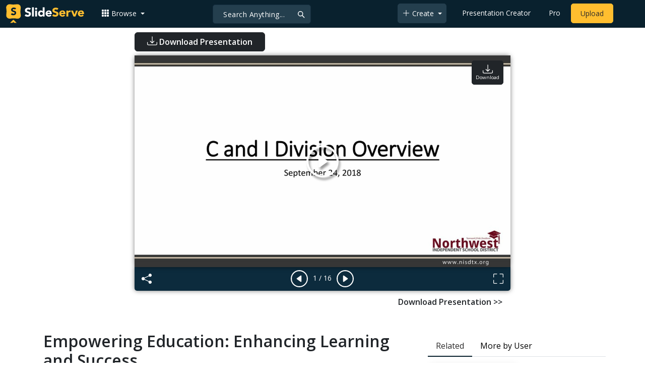

--- FILE ---
content_type: application/javascript
request_url: https://www.slideserve.com/js/_view-page.js?v=1.290
body_size: 1796
content:
/*-----------------------------------*/
//document ready
$(document).ready(function(){
	/*----loadMoreByUser----*/
	$('#morebyuser-tab').on('click', function() {
        var limit = $('#related .col.mx-0').length;
        if ($('#morebyuser').find('.pre-loader').length > 0) {
            $.ajax({
              type: "POST",
              url: "/actions/get-more-related.php?limit="+limit+"&uid="+uid,
              success: function(data) {
                $( "#morebyuser .pre-loader").remove();
                $( "#morebyuser" ).append(data);
              }
            });
         }
  });
	/*----loadMoreByUser/----*/

  $('.btn.like').on('click', function() {
    $.post('/actions/track.php', {action:"like",vid:$('#video_vid').val()}, function(response){
       $(".btn.like .fill").css("color", "#469ccb");
       $('.btn.like').toggleClass('active');
    });
  });
  $('.btn.share').on('click', function() {
  });
  $('.btn.report').on('click', function() {
  });

  $('#download-link').on('click', function() {
       $.ajax({
            type: "POST",
            url: '/dialogs/doc-download.php?vid=' + $('#video_vid').val(),
            target: "#divResult",
            success: function (html) {
              $('.download-popup').remove();
              $('body').prepend(html);

              /*if(LeadPosition == '-2' && LeadShowed != 'submitted')
              {
                $('.popup-content').html(LeadContent);
                $('.popup-content').height('350px');
                return;
              }*/
        }
      });
  });
  /*----scrolltoDownload/----*/

  $('[data-sroll-to-download="true"]').on('click',scrollToDownload);
  var srollTryCount = 0;
  function scrollToDownload(){

    if(srollTryCount == 0){
      var windowHight = $(window).height();
      var navHeight = $('.navbar').height();
      var addDivHight = $('#dA').height();
      if(windowHight < (navHeight + addDivHight)){
        var addContainerMinHeight = 300;
        var marginBottom = parseInt($('.ad-area').css('margin-bottom'));
        var margintop = parseInt($('.ad-area').css('margin-top'));
        var adcontainerHeight = $('.ad-container').height();
        var hightDiff = (navHeight + addDivHight) - windowHight;
        var bootomSpace = (hightDiff > 100) ?0: parseInt(100-hightDiff);
        $('.ad-area').css('margin-bottom',bootomSpace+"px");
        hightDiff = hightDiff-(marginBottom - bootomSpace);
        if(hightDiff > 0){
          var containerHeight = ((adcontainerHeight - hightDiff)<addContainerMinHeight)?addContainerMinHeight:adcontainerHeight-hightDiff;
          $('.ad-container').css('height',containerHeight+"px");
          hightDiff = hightDiff-(adcontainerHeight - containerHeight);
          if(hightDiff > 0){
            $('.ad-area').css('margin-top',"0px");
          }
        }
      }
    }

    document.querySelectorAll('[data-sroll-to-download-elm="true"]')
        .forEach(el => el.remove());

    //$("#dA").css("min-height", "100vh");
    if(srollTryCount >= 2){
      window.location.href = '/file-download/'+$('#video_vid').val();
      return;
    }
    setTimeout(function(){window.scrollTo(0,$("#dC").offset().top-$(".navbar").height());},10);
    $.post('/actions/track.php', {action:"download",vid:$('#video_vid').val()}, function(response){});
    srollTryCount++;
  }
  window.scrollToDownload = scrollToDownload;
  /*----scrolltoDownload/----*/

  setTimeout(reSetRealted,10);
  /*----reSetRealted----*/
	function reSetRealted(){
        var lcElmHeight = 0;
        $("#lc .row").each(function() {lcElmHeight +=$(this).height();});
        var lcFreeHeight = $('#lc').height()-lcElmHeight;
        var scHeight = $('#related .col.mx-0').height() || 155;
        var moreLimit = parseInt($("#relatedmore").attr("data-limit"));
        var colToAppend =0;
        if(lcFreeHeight > scHeight){
          var colToRemove = parseInt(lcFreeHeight/scHeight);
          var children = $("#related").children(".col.mx-0").slice(colToRemove*-1);
          children.remove();
          $('#relatedmore').append(children);
          moreLimit -= colToRemove;
        }
        else{
           var rcElmHeight = $('#rc .nav-tabs').height()+$('#rc .tab-content').height();
           var rcFreeHeight = $('#rc').height()-rcElmHeight;
           if(rcFreeHeight > scHeight){
            var colToAppend = parseInt(rcFreeHeight/scHeight);
            moreLimit += colToAppend;
           }
        }
        $.ajax({
          type: "POST",
          url: "/actions/get-more-related.php?page=2&title="+title+"&limit="+moreLimit,
          success: function(data) {
            $( "#relatedmore" ).prepend(data);
            setTimeout(function(){
              if(colToAppend > 0){
                var children1 = $("#relatedmore").children(".col.mx-0").slice(0,colToAppend);
                children1.remove();
                $('#related').append(children1);
              }
              if($('#relatedmore').children().length == 0){
                  $('#relatedmore').parent().hide();
              }
            },10);
          }
        });
  }
  /*----reSetRealted/----*/
});
/*-----------------------------------*/
/*------------------------------------*/
//For add refresh
function reloadRead(){
  if(bShowAdsense == "false")
    return;
  if($('.dadd').is(":visible")){
      $(".dadd .read").html();
     $(".dadd .read").html('<ins class="adsbygoogle" style="display:inline-block;width:100%;height:90px" data-ad-client="ca-pub-3976764401535897" data-ad-slot="2610736453" ></ins>');
     (adsbygoogle = window.adsbygoogle || []).push({});
  }
  if($('.madd').is(":visible")){
      $(".madd").html();
     $(".madd").html('<ins class="adsbygoogle" style="display:inline-block;width:320px;height:100px" data-ad-client="ca-pub-3976764401535897" data-full-width-responsive="false" data-ad-slot="4746868838"></ins>');
     (adsbygoogle = window.adsbygoogle || []).push({});
  }

  if($('.dadd-l').is(":visible")){
     $(".dadd-l").html();
     $(".dadd-l").html('<ins class="adsbygoogle" style="display:inline-block;width:160px;height:100%;" data-ad-client="ca-pub-3976764401535897" data-ad-slot="8532193923" ></ins>');
     (adsbygoogle = window.adsbygoogle || []).push({});
  }

  if($('.dadd-r').is(":visible")){
     $(".dadd-r").html();
     $(".dadd-r").html('<ins class="adsbygoogle" style="display:inline-block;width:130px;height:100%;" data-ad-client="ca-pub-3976764401535897" data-ad-slot="2921205038"></ins>');
     (adsbygoogle = window.adsbygoogle || []).push({});
  }

}
/*------------------------------------*/
/*------------------------------------*/
//To get more presentations by user
function moreTs(n,guid){
  $( "#moreTs-tbn" ).remove();
  $.ajax({
    type:"get",
    url:'/custom-cache/'+n+'/trScript-txt'+guid+'More.txt',
    success: function (html) {
        $("#tscript").append(html);
      }

  });
};
/*---------------------------------*/

/*---------------------------------*/
//free template related code
function loadFreeTemplate(){
  try{
    if( !localStorage.getItem('closedsuggestion') )
    { var time = Date.now();
			var showNext=localStorage.getItem('tpldownload');
			if(showNext == 'true')
			localStorage['tpldownload'] = false;
      if (!navigator.userAgent.toLowerCase().match(/mobile/i)) {
       $("#suggestion-box").load("/actions/get-free-template.php?"+time+"&showNext="+showNext);
       $("#suggestion-box").slideToggle("slide");
      }
    }
  }
  catch(err) {
  }
}
/*---------------------------------*/
